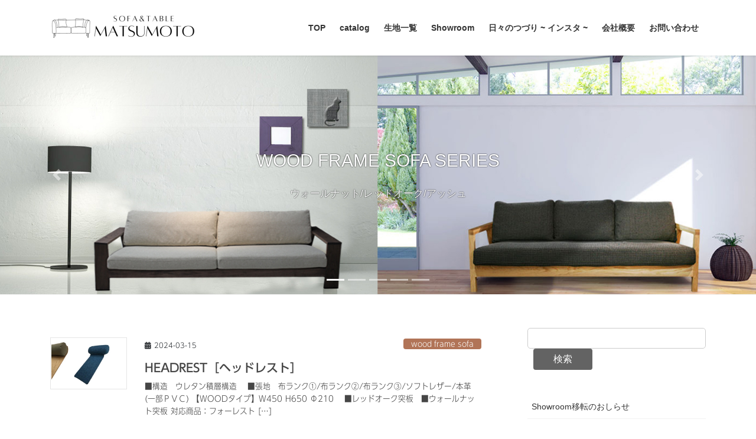

--- FILE ---
content_type: text/html; charset=UTF-8
request_url: https://www.sofa-matsumoto.jp/page/4/
body_size: 11789
content:
<!DOCTYPE html>
<html lang="ja">
<head>
<meta charset="utf-8">
<meta http-equiv="X-UA-Compatible" content="IE=edge">
<meta name="viewport" content="width=device-width, initial-scale=1">

<title>[4ページ目]  | </title>
<meta name='robots' content='max-image-preview:large' />
<link rel='dns-prefetch' href='//webfonts.sakura.ne.jp' />
<link rel="alternate" type="application/rss+xml" title=" &raquo; フィード" href="https://www.sofa-matsumoto.jp/feed/" />
<link rel="alternate" type="application/rss+xml" title=" &raquo; コメントフィード" href="https://www.sofa-matsumoto.jp/comments/feed/" />
<meta name="description" content="[4ページ目] " /><link rel='stylesheet' id='sbr_styles-css' href='https://www.sofa-matsumoto.jp/wp-content/plugins/reviews-feed/assets/css/sbr-styles.css?ver=1.2.0' type='text/css' media='all' />
<link rel='stylesheet' id='sbi_styles-css' href='https://www.sofa-matsumoto.jp/wp-content/plugins/instagram-feed/css/sbi-styles.min.css?ver=6.6.1' type='text/css' media='all' />
<link rel='stylesheet' id='vkExUnit_common_style-css' href='https://www.sofa-matsumoto.jp/wp-content/plugins/vk-all-in-one-expansion-unit/assets/css/vkExUnit_style.css?ver=9.94.1.1' type='text/css' media='all' />
<style id='vkExUnit_common_style-inline-css' type='text/css'>
.grecaptcha-badge{bottom: 85px !important;}
.veu_promotion-alert__content--text { border: 1px solid rgba(0,0,0,0.125); padding: 0.5em 1em; border-radius: var(--vk-size-radius); margin-bottom: var(--vk-margin-block-bottom); font-size: 0.875rem; } /* Alert Content部分に段落タグを入れた場合に最後の段落の余白を0にする */ .veu_promotion-alert__content--text p:last-of-type{ margin-bottom:0; margin-top: 0; }
:root {--ver_page_top_button_url:url(https://www.sofa-matsumoto.jp/wp-content/plugins/vk-all-in-one-expansion-unit/assets/images/to-top-btn-icon.svg);}@font-face {font-weight: normal;font-style: normal;font-family: "vk_sns";src: url("https://www.sofa-matsumoto.jp/wp-content/plugins/vk-all-in-one-expansion-unit/inc/sns/icons/fonts/vk_sns.eot?-bq20cj");src: url("https://www.sofa-matsumoto.jp/wp-content/plugins/vk-all-in-one-expansion-unit/inc/sns/icons/fonts/vk_sns.eot?#iefix-bq20cj") format("embedded-opentype"),url("https://www.sofa-matsumoto.jp/wp-content/plugins/vk-all-in-one-expansion-unit/inc/sns/icons/fonts/vk_sns.woff?-bq20cj") format("woff"),url("https://www.sofa-matsumoto.jp/wp-content/plugins/vk-all-in-one-expansion-unit/inc/sns/icons/fonts/vk_sns.ttf?-bq20cj") format("truetype"),url("https://www.sofa-matsumoto.jp/wp-content/plugins/vk-all-in-one-expansion-unit/inc/sns/icons/fonts/vk_sns.svg?-bq20cj#vk_sns") format("svg");}
</style>
<link rel='stylesheet' id='wp-block-library-css' href='https://www.sofa-matsumoto.jp/wp-includes/css/dist/block-library/style.min.css?ver=6.4.7' type='text/css' media='all' />
<style id='classic-theme-styles-inline-css' type='text/css'>
/*! This file is auto-generated */
.wp-block-button__link{color:#fff;background-color:#32373c;border-radius:9999px;box-shadow:none;text-decoration:none;padding:calc(.667em + 2px) calc(1.333em + 2px);font-size:1.125em}.wp-block-file__button{background:#32373c;color:#fff;text-decoration:none}
</style>
<style id='global-styles-inline-css' type='text/css'>
body{--wp--preset--color--black: #000000;--wp--preset--color--cyan-bluish-gray: #abb8c3;--wp--preset--color--white: #ffffff;--wp--preset--color--pale-pink: #f78da7;--wp--preset--color--vivid-red: #cf2e2e;--wp--preset--color--luminous-vivid-orange: #ff6900;--wp--preset--color--luminous-vivid-amber: #fcb900;--wp--preset--color--light-green-cyan: #7bdcb5;--wp--preset--color--vivid-green-cyan: #00d084;--wp--preset--color--pale-cyan-blue: #8ed1fc;--wp--preset--color--vivid-cyan-blue: #0693e3;--wp--preset--color--vivid-purple: #9b51e0;--wp--preset--gradient--vivid-cyan-blue-to-vivid-purple: linear-gradient(135deg,rgba(6,147,227,1) 0%,rgb(155,81,224) 100%);--wp--preset--gradient--light-green-cyan-to-vivid-green-cyan: linear-gradient(135deg,rgb(122,220,180) 0%,rgb(0,208,130) 100%);--wp--preset--gradient--luminous-vivid-amber-to-luminous-vivid-orange: linear-gradient(135deg,rgba(252,185,0,1) 0%,rgba(255,105,0,1) 100%);--wp--preset--gradient--luminous-vivid-orange-to-vivid-red: linear-gradient(135deg,rgba(255,105,0,1) 0%,rgb(207,46,46) 100%);--wp--preset--gradient--very-light-gray-to-cyan-bluish-gray: linear-gradient(135deg,rgb(238,238,238) 0%,rgb(169,184,195) 100%);--wp--preset--gradient--cool-to-warm-spectrum: linear-gradient(135deg,rgb(74,234,220) 0%,rgb(151,120,209) 20%,rgb(207,42,186) 40%,rgb(238,44,130) 60%,rgb(251,105,98) 80%,rgb(254,248,76) 100%);--wp--preset--gradient--blush-light-purple: linear-gradient(135deg,rgb(255,206,236) 0%,rgb(152,150,240) 100%);--wp--preset--gradient--blush-bordeaux: linear-gradient(135deg,rgb(254,205,165) 0%,rgb(254,45,45) 50%,rgb(107,0,62) 100%);--wp--preset--gradient--luminous-dusk: linear-gradient(135deg,rgb(255,203,112) 0%,rgb(199,81,192) 50%,rgb(65,88,208) 100%);--wp--preset--gradient--pale-ocean: linear-gradient(135deg,rgb(255,245,203) 0%,rgb(182,227,212) 50%,rgb(51,167,181) 100%);--wp--preset--gradient--electric-grass: linear-gradient(135deg,rgb(202,248,128) 0%,rgb(113,206,126) 100%);--wp--preset--gradient--midnight: linear-gradient(135deg,rgb(2,3,129) 0%,rgb(40,116,252) 100%);--wp--preset--font-size--small: 13px;--wp--preset--font-size--medium: 20px;--wp--preset--font-size--large: 36px;--wp--preset--font-size--x-large: 42px;--wp--preset--spacing--20: 0.44rem;--wp--preset--spacing--30: 0.67rem;--wp--preset--spacing--40: 1rem;--wp--preset--spacing--50: 1.5rem;--wp--preset--spacing--60: 2.25rem;--wp--preset--spacing--70: 3.38rem;--wp--preset--spacing--80: 5.06rem;--wp--preset--shadow--natural: 6px 6px 9px rgba(0, 0, 0, 0.2);--wp--preset--shadow--deep: 12px 12px 50px rgba(0, 0, 0, 0.4);--wp--preset--shadow--sharp: 6px 6px 0px rgba(0, 0, 0, 0.2);--wp--preset--shadow--outlined: 6px 6px 0px -3px rgba(255, 255, 255, 1), 6px 6px rgba(0, 0, 0, 1);--wp--preset--shadow--crisp: 6px 6px 0px rgba(0, 0, 0, 1);}:where(.is-layout-flex){gap: 0.5em;}:where(.is-layout-grid){gap: 0.5em;}body .is-layout-flow > .alignleft{float: left;margin-inline-start: 0;margin-inline-end: 2em;}body .is-layout-flow > .alignright{float: right;margin-inline-start: 2em;margin-inline-end: 0;}body .is-layout-flow > .aligncenter{margin-left: auto !important;margin-right: auto !important;}body .is-layout-constrained > .alignleft{float: left;margin-inline-start: 0;margin-inline-end: 2em;}body .is-layout-constrained > .alignright{float: right;margin-inline-start: 2em;margin-inline-end: 0;}body .is-layout-constrained > .aligncenter{margin-left: auto !important;margin-right: auto !important;}body .is-layout-constrained > :where(:not(.alignleft):not(.alignright):not(.alignfull)){max-width: var(--wp--style--global--content-size);margin-left: auto !important;margin-right: auto !important;}body .is-layout-constrained > .alignwide{max-width: var(--wp--style--global--wide-size);}body .is-layout-flex{display: flex;}body .is-layout-flex{flex-wrap: wrap;align-items: center;}body .is-layout-flex > *{margin: 0;}body .is-layout-grid{display: grid;}body .is-layout-grid > *{margin: 0;}:where(.wp-block-columns.is-layout-flex){gap: 2em;}:where(.wp-block-columns.is-layout-grid){gap: 2em;}:where(.wp-block-post-template.is-layout-flex){gap: 1.25em;}:where(.wp-block-post-template.is-layout-grid){gap: 1.25em;}.has-black-color{color: var(--wp--preset--color--black) !important;}.has-cyan-bluish-gray-color{color: var(--wp--preset--color--cyan-bluish-gray) !important;}.has-white-color{color: var(--wp--preset--color--white) !important;}.has-pale-pink-color{color: var(--wp--preset--color--pale-pink) !important;}.has-vivid-red-color{color: var(--wp--preset--color--vivid-red) !important;}.has-luminous-vivid-orange-color{color: var(--wp--preset--color--luminous-vivid-orange) !important;}.has-luminous-vivid-amber-color{color: var(--wp--preset--color--luminous-vivid-amber) !important;}.has-light-green-cyan-color{color: var(--wp--preset--color--light-green-cyan) !important;}.has-vivid-green-cyan-color{color: var(--wp--preset--color--vivid-green-cyan) !important;}.has-pale-cyan-blue-color{color: var(--wp--preset--color--pale-cyan-blue) !important;}.has-vivid-cyan-blue-color{color: var(--wp--preset--color--vivid-cyan-blue) !important;}.has-vivid-purple-color{color: var(--wp--preset--color--vivid-purple) !important;}.has-black-background-color{background-color: var(--wp--preset--color--black) !important;}.has-cyan-bluish-gray-background-color{background-color: var(--wp--preset--color--cyan-bluish-gray) !important;}.has-white-background-color{background-color: var(--wp--preset--color--white) !important;}.has-pale-pink-background-color{background-color: var(--wp--preset--color--pale-pink) !important;}.has-vivid-red-background-color{background-color: var(--wp--preset--color--vivid-red) !important;}.has-luminous-vivid-orange-background-color{background-color: var(--wp--preset--color--luminous-vivid-orange) !important;}.has-luminous-vivid-amber-background-color{background-color: var(--wp--preset--color--luminous-vivid-amber) !important;}.has-light-green-cyan-background-color{background-color: var(--wp--preset--color--light-green-cyan) !important;}.has-vivid-green-cyan-background-color{background-color: var(--wp--preset--color--vivid-green-cyan) !important;}.has-pale-cyan-blue-background-color{background-color: var(--wp--preset--color--pale-cyan-blue) !important;}.has-vivid-cyan-blue-background-color{background-color: var(--wp--preset--color--vivid-cyan-blue) !important;}.has-vivid-purple-background-color{background-color: var(--wp--preset--color--vivid-purple) !important;}.has-black-border-color{border-color: var(--wp--preset--color--black) !important;}.has-cyan-bluish-gray-border-color{border-color: var(--wp--preset--color--cyan-bluish-gray) !important;}.has-white-border-color{border-color: var(--wp--preset--color--white) !important;}.has-pale-pink-border-color{border-color: var(--wp--preset--color--pale-pink) !important;}.has-vivid-red-border-color{border-color: var(--wp--preset--color--vivid-red) !important;}.has-luminous-vivid-orange-border-color{border-color: var(--wp--preset--color--luminous-vivid-orange) !important;}.has-luminous-vivid-amber-border-color{border-color: var(--wp--preset--color--luminous-vivid-amber) !important;}.has-light-green-cyan-border-color{border-color: var(--wp--preset--color--light-green-cyan) !important;}.has-vivid-green-cyan-border-color{border-color: var(--wp--preset--color--vivid-green-cyan) !important;}.has-pale-cyan-blue-border-color{border-color: var(--wp--preset--color--pale-cyan-blue) !important;}.has-vivid-cyan-blue-border-color{border-color: var(--wp--preset--color--vivid-cyan-blue) !important;}.has-vivid-purple-border-color{border-color: var(--wp--preset--color--vivid-purple) !important;}.has-vivid-cyan-blue-to-vivid-purple-gradient-background{background: var(--wp--preset--gradient--vivid-cyan-blue-to-vivid-purple) !important;}.has-light-green-cyan-to-vivid-green-cyan-gradient-background{background: var(--wp--preset--gradient--light-green-cyan-to-vivid-green-cyan) !important;}.has-luminous-vivid-amber-to-luminous-vivid-orange-gradient-background{background: var(--wp--preset--gradient--luminous-vivid-amber-to-luminous-vivid-orange) !important;}.has-luminous-vivid-orange-to-vivid-red-gradient-background{background: var(--wp--preset--gradient--luminous-vivid-orange-to-vivid-red) !important;}.has-very-light-gray-to-cyan-bluish-gray-gradient-background{background: var(--wp--preset--gradient--very-light-gray-to-cyan-bluish-gray) !important;}.has-cool-to-warm-spectrum-gradient-background{background: var(--wp--preset--gradient--cool-to-warm-spectrum) !important;}.has-blush-light-purple-gradient-background{background: var(--wp--preset--gradient--blush-light-purple) !important;}.has-blush-bordeaux-gradient-background{background: var(--wp--preset--gradient--blush-bordeaux) !important;}.has-luminous-dusk-gradient-background{background: var(--wp--preset--gradient--luminous-dusk) !important;}.has-pale-ocean-gradient-background{background: var(--wp--preset--gradient--pale-ocean) !important;}.has-electric-grass-gradient-background{background: var(--wp--preset--gradient--electric-grass) !important;}.has-midnight-gradient-background{background: var(--wp--preset--gradient--midnight) !important;}.has-small-font-size{font-size: var(--wp--preset--font-size--small) !important;}.has-medium-font-size{font-size: var(--wp--preset--font-size--medium) !important;}.has-large-font-size{font-size: var(--wp--preset--font-size--large) !important;}.has-x-large-font-size{font-size: var(--wp--preset--font-size--x-large) !important;}
.wp-block-navigation a:where(:not(.wp-element-button)){color: inherit;}
:where(.wp-block-post-template.is-layout-flex){gap: 1.25em;}:where(.wp-block-post-template.is-layout-grid){gap: 1.25em;}
:where(.wp-block-columns.is-layout-flex){gap: 2em;}:where(.wp-block-columns.is-layout-grid){gap: 2em;}
.wp-block-pullquote{font-size: 1.5em;line-height: 1.6;}
</style>
<link rel='stylesheet' id='veu-cta-css' href='https://www.sofa-matsumoto.jp/wp-content/plugins/vk-all-in-one-expansion-unit/inc/call-to-action/package/assets/css/style.css?ver=9.94.1.1' type='text/css' media='all' />
<link rel='stylesheet' id='bootstrap-4-style-css' href='https://www.sofa-matsumoto.jp/wp-content/themes/lightning/_g2/library/bootstrap-4/css/bootstrap.min.css?ver=4.5.0' type='text/css' media='all' />
<link rel='stylesheet' id='lightning-common-style-css' href='https://www.sofa-matsumoto.jp/wp-content/themes/lightning/_g2/assets/css/common.css?ver=15.19.1' type='text/css' media='all' />
<style id='lightning-common-style-inline-css' type='text/css'>
/* vk-mobile-nav */:root {--vk-mobile-nav-menu-btn-bg-src: url("https://www.sofa-matsumoto.jp/wp-content/themes/lightning/_g2/inc/vk-mobile-nav/package/images/vk-menu-btn-black.svg");--vk-mobile-nav-menu-btn-close-bg-src: url("https://www.sofa-matsumoto.jp/wp-content/themes/lightning/_g2/inc/vk-mobile-nav/package/images/vk-menu-close-black.svg");--vk-menu-acc-icon-open-black-bg-src: url("https://www.sofa-matsumoto.jp/wp-content/themes/lightning/_g2/inc/vk-mobile-nav/package/images/vk-menu-acc-icon-open-black.svg");--vk-menu-acc-icon-open-white-bg-src: url("https://www.sofa-matsumoto.jp/wp-content/themes/lightning/_g2/inc/vk-mobile-nav/package/images/vk-menu-acc-icon-open-white.svg");--vk-menu-acc-icon-close-black-bg-src: url("https://www.sofa-matsumoto.jp/wp-content/themes/lightning/_g2/inc/vk-mobile-nav/package/images/vk-menu-close-black.svg");--vk-menu-acc-icon-close-white-bg-src: url("https://www.sofa-matsumoto.jp/wp-content/themes/lightning/_g2/inc/vk-mobile-nav/package/images/vk-menu-close-white.svg");}
</style>
<link rel='stylesheet' id='lightning-design-style-css' href='https://www.sofa-matsumoto.jp/wp-content/themes/lightning/_g2/design-skin/origin2/css/style.css?ver=15.19.1' type='text/css' media='all' />
<style id='lightning-design-style-inline-css' type='text/css'>
:root {--color-key:#636363;--wp--preset--color--vk-color-primary:#636363;--color-key-dark:#d8d2c2;}
/* ltg common custom */:root {--vk-menu-acc-btn-border-color:#333;--vk-color-primary:#636363;--vk-color-primary-dark:#d8d2c2;--vk-color-primary-vivid:#6d6d6d;--color-key:#636363;--wp--preset--color--vk-color-primary:#636363;--color-key-dark:#d8d2c2;}.veu_color_txt_key { color:#d8d2c2 ; }.veu_color_bg_key { background-color:#d8d2c2 ; }.veu_color_border_key { border-color:#d8d2c2 ; }.btn-default { border-color:#636363;color:#636363;}.btn-default:focus,.btn-default:hover { border-color:#636363;background-color: #636363; }.wp-block-search__button,.btn-primary { background-color:#636363;border-color:#d8d2c2; }.wp-block-search__button:focus,.wp-block-search__button:hover,.btn-primary:not(:disabled):not(.disabled):active,.btn-primary:focus,.btn-primary:hover { background-color:#d8d2c2;border-color:#636363; }.btn-outline-primary { color : #636363 ; border-color:#636363; }.btn-outline-primary:not(:disabled):not(.disabled):active,.btn-outline-primary:focus,.btn-outline-primary:hover { color : #fff; background-color:#636363;border-color:#d8d2c2; }a { color:#b17457; }
.tagcloud a:before { font-family: "Font Awesome 5 Free";content: "\f02b";font-weight: bold; }
.media .media-body .media-heading a:hover { color:#636363; }@media (min-width: 768px){.gMenu > li:before,.gMenu > li.menu-item-has-children::after { border-bottom-color:#d8d2c2 }.gMenu li li { background-color:#d8d2c2 }.gMenu li li a:hover { background-color:#636363; }} /* @media (min-width: 768px) */.page-header { background-color:#636363; }h2,.mainSection-title { border-top-color:#636363; }h3:after,.subSection-title:after { border-bottom-color:#636363; }ul.page-numbers li span.page-numbers.current,.page-link dl .post-page-numbers.current { background-color:#636363; }.pager li > a { border-color:#636363;color:#636363;}.pager li > a:hover { background-color:#636363;color:#fff;}.siteFooter { border-top-color:#636363; }dt { border-left-color:#636363; }:root {--g_nav_main_acc_icon_open_url:url(https://www.sofa-matsumoto.jp/wp-content/themes/lightning/_g2/inc/vk-mobile-nav/package/images/vk-menu-acc-icon-open-black.svg);--g_nav_main_acc_icon_close_url: url(https://www.sofa-matsumoto.jp/wp-content/themes/lightning/_g2/inc/vk-mobile-nav/package/images/vk-menu-close-black.svg);--g_nav_sub_acc_icon_open_url: url(https://www.sofa-matsumoto.jp/wp-content/themes/lightning/_g2/inc/vk-mobile-nav/package/images/vk-menu-acc-icon-open-white.svg);--g_nav_sub_acc_icon_close_url: url(https://www.sofa-matsumoto.jp/wp-content/themes/lightning/_g2/inc/vk-mobile-nav/package/images/vk-menu-close-white.svg);}
</style>
<link rel='stylesheet' id='lightning-theme-style-css' href='https://www.sofa-matsumoto.jp/wp-content/themes/lightning/style.css?ver=15.19.1' type='text/css' media='all' />
<link rel='stylesheet' id='vk-font-awesome-css' href='https://www.sofa-matsumoto.jp/wp-content/themes/lightning/vendor/vektor-inc/font-awesome-versions/src/versions/6/css/all.min.css?ver=6.4.2' type='text/css' media='all' />
<script type="text/javascript" src="https://www.sofa-matsumoto.jp/wp-includes/js/jquery/jquery.min.js?ver=3.7.1" id="jquery-core-js"></script>
<script type="text/javascript" src="https://www.sofa-matsumoto.jp/wp-includes/js/jquery/jquery-migrate.min.js?ver=3.4.1" id="jquery-migrate-js"></script>
<script type="text/javascript" src="//webfonts.sakura.ne.jp/js/sakura.js?ver=2.0.1" id="typesquare_std-js"></script>
<link rel="https://api.w.org/" href="https://www.sofa-matsumoto.jp/wp-json/" /><link rel="EditURI" type="application/rsd+xml" title="RSD" href="https://www.sofa-matsumoto.jp/xmlrpc.php?rsd" />
<meta name="generator" content="WordPress 6.4.7" />

<link rel="stylesheet" href="https://www.sofa-matsumoto.jp/wp-content/plugins/count-per-day/counter.css" type="text/css" />
<style type='text/css'>#post-999 h1,#post-999 h2,#post-999 h3,#post-999 .entry-title{ font-family: "UD新ゴ M" !important;}#post-999 h4,#post-999 h5,#post-999 h6{ font-family: "新丸ゴ R" !important;}#post-999.hentry{ font-family: "UD新ゴ コンデンス90 L" !important;}#post-999 strong,#post-999 b{ font-family: "UD新ゴ コンデンス90 M" !important;}#post-983 h1,#post-983 h2,#post-983 h3,#post-983 .entry-title{ font-family: "UD新ゴ M" !important;}#post-983 h4,#post-983 h5,#post-983 h6{ font-family: "新丸ゴ R" !important;}#post-983.hentry{ font-family: "UD新ゴ コンデンス90 L" !important;}#post-983 strong,#post-983 b{ font-family: "UD新ゴ コンデンス90 M" !important;}#post-965 h1,#post-965 h2,#post-965 h3,#post-965 .entry-title{ font-family: "UD新ゴ M" !important;}#post-965 h4,#post-965 h5,#post-965 h6{ font-family: "新丸ゴ R" !important;}#post-965.hentry{ font-family: "UD新ゴ コンデンス90 L" !important;}#post-965 strong,#post-965 b{ font-family: "UD新ゴ コンデンス90 M" !important;}#post-943 h1,#post-943 h2,#post-943 h3,#post-943 .entry-title{ font-family: "UD新ゴ M" !important;}#post-943 h4,#post-943 h5,#post-943 h6{ font-family: "新丸ゴ R" !important;}#post-943.hentry{ font-family: "UD新ゴ コンデンス90 L" !important;}#post-943 strong,#post-943 b{ font-family: "UD新ゴ コンデンス90 M" !important;}#post-920 h1,#post-920 h2,#post-920 h3,#post-920 .entry-title{ font-family: "UD新ゴ M" !important;}#post-920 h4,#post-920 h5,#post-920 h6{ font-family: "新丸ゴ R" !important;}#post-920.hentry{ font-family: "UD新ゴ コンデンス90 L" !important;}#post-920 strong,#post-920 b{ font-family: "UD新ゴ コンデンス90 M" !important;}#post-894 h1,#post-894 h2,#post-894 h3,#post-894 .entry-title{ font-family: "UD新ゴ M" !important;}#post-894 h4,#post-894 h5,#post-894 h6{ font-family: "新丸ゴ R" !important;}#post-894.hentry{ font-family: "UD新ゴ コンデンス90 L" !important;}#post-894 strong,#post-894 b{ font-family: "UD新ゴ コンデンス90 M" !important;}#post-876 h1,#post-876 h2,#post-876 h3,#post-876 .entry-title{ font-family: "UD新ゴ M" !important;}#post-876 h4,#post-876 h5,#post-876 h6{ font-family: "新丸ゴ R" !important;}#post-876.hentry{ font-family: "UD新ゴ コンデンス90 L" !important;}#post-876 strong,#post-876 b{ font-family: "UD新ゴ コンデンス90 M" !important;}#post-863 h1,#post-863 h2,#post-863 h3,#post-863 .entry-title{ font-family: "UD新ゴ M" !important;}#post-863 h4,#post-863 h5,#post-863 h6{ font-family: "新丸ゴ R" !important;}#post-863.hentry{ font-family: "UD新ゴ コンデンス90 L" !important;}#post-863 strong,#post-863 b{ font-family: "UD新ゴ コンデンス90 M" !important;}#post-774 h1,#post-774 h2,#post-774 h3,#post-774 .entry-title{ font-family: "UD新ゴ M" !important;}#post-774 h4,#post-774 h5,#post-774 h6{ font-family: "新丸ゴ R" !important;}#post-774.hentry{ font-family: "UD新ゴ コンデンス90 L" !important;}#post-774 strong,#post-774 b{ font-family: "UD新ゴ コンデンス90 M" !important;}</style><script type="application/ld+json">
{
    "@context": "https://schema.org",
    "@type": "BreadcrumbList",
    "itemListElement": [
        {
            "@type": "ListItem",
            "position": 1,
            "name": "HOME",
            "item": "https://www.sofa-matsumoto.jp"
        }
    ]
}</script><style id="lightning-color-custom-for-plugins" type="text/css">/* ltg theme common */.color_key_bg,.color_key_bg_hover:hover{background-color: #636363;}.color_key_txt,.color_key_txt_hover:hover{color: #636363;}.color_key_border,.color_key_border_hover:hover{border-color: #636363;}.color_key_dark_bg,.color_key_dark_bg_hover:hover{background-color: #d8d2c2;}.color_key_dark_txt,.color_key_dark_txt_hover:hover{color: #d8d2c2;}.color_key_dark_border,.color_key_dark_border_hover:hover{border-color: #d8d2c2;}</style><noscript><style>.lazyload[data-src]{display:none !important;}</style></noscript><style>.lazyload{background-image:none !important;}.lazyload:before{background-image:none !important;}</style><style type="text/css" id="custom-background-css">
body.custom-background { background-color: #ffffff; }
</style>
	<link rel="icon" href="https://www.sofa-matsumoto.jp/wp-content/uploads/2020/06/cropped-74551bac14a50a1e83a9c2f8d5d33f18-4-e1591407895140-1-32x32.jpg" sizes="32x32" />
<link rel="icon" href="https://www.sofa-matsumoto.jp/wp-content/uploads/2020/06/cropped-74551bac14a50a1e83a9c2f8d5d33f18-4-e1591407895140-1-192x192.jpg" sizes="192x192" />
<link rel="apple-touch-icon" href="https://www.sofa-matsumoto.jp/wp-content/uploads/2020/06/cropped-74551bac14a50a1e83a9c2f8d5d33f18-4-e1591407895140-1-180x180.jpg" />
<meta name="msapplication-TileImage" content="https://www.sofa-matsumoto.jp/wp-content/uploads/2020/06/cropped-74551bac14a50a1e83a9c2f8d5d33f18-4-e1591407895140-1-270x270.jpg" />
<!-- [ VK All in One Expansion Unit WebSite Structure Data ] --><script type="application/ld+json">{"@context":"https://schema.org/","@type":"WebSite","name":"","url":"https://www.sofa-matsumoto.jp"}</script><!-- [ / VK All in One Expansion Unit WebSite Structure Data ] -->
</head>
<body class="home blog paged custom-background paged-4 sidebar-fix sidebar-fix-priority-top bootstrap4 device-pc fa_v6_css">
<script data-cfasync="false" data-no-defer="1">var ewww_webp_supported=false;</script>
<a class="skip-link screen-reader-text" href="#main">コンテンツへスキップ</a>
<a class="skip-link screen-reader-text" href="#vk-mobile-nav">ナビゲーションに移動</a>
<header class="siteHeader">
		<div class="container siteHeadContainer">
		<div class="navbar-header">
						<h1 class="navbar-brand siteHeader_logo">
			<a href="https://www.sofa-matsumoto.jp/">
				<span><img src="[data-uri]" alt="" data-src="http://www.sofa-matsumoto.jp/wp-content/uploads/2024/02/ae46b1f460ee46f789c27b264a6cb421-1.jpg" decoding="async" class="lazyload" /><noscript><img src="http://www.sofa-matsumoto.jp/wp-content/uploads/2024/02/ae46b1f460ee46f789c27b264a6cb421-1.jpg" alt="" data-eio="l" /></noscript></span>
			</a>
			</h1>
					</div>

					<div id="gMenu_outer" class="gMenu_outer">
				<nav class="menu-topnav-container"><ul id="menu-topnav" class="menu gMenu vk-menu-acc"><li id="menu-item-7" class="menu-item menu-item-type-custom menu-item-object-custom"><a href="http://sofa-matsumoto.jp/"><strong class="gMenu_name">TOP</strong></a></li>
<li id="menu-item-839" class="menu-item menu-item-type-post_type menu-item-object-page menu-item-has-children"><a href="https://www.sofa-matsumoto.jp/catalog/"><strong class="gMenu_name">catalog</strong></a>
<ul class="sub-menu">
	<li id="menu-item-871" class="menu-item menu-item-type-taxonomy menu-item-object-category"><a href="https://www.sofa-matsumoto.jp/category/wood/">wood frame sofa</a></li>
	<li id="menu-item-872" class="menu-item menu-item-type-taxonomy menu-item-object-category"><a href="https://www.sofa-matsumoto.jp/category/ricerca/">Ricerca</a></li>
	<li id="menu-item-873" class="menu-item menu-item-type-taxonomy menu-item-object-category"><a href="https://www.sofa-matsumoto.jp/category/besic/">Basic</a></li>
	<li id="menu-item-874" class="menu-item menu-item-type-taxonomy menu-item-object-category"><a href="https://www.sofa-matsumoto.jp/category/%e3%82%ab%e3%82%b8%e3%83%a5%e3%82%a2%e3%83%ab/">casual</a></li>
	<li id="menu-item-577" class="menu-item menu-item-type-taxonomy menu-item-object-category"><a href="https://www.sofa-matsumoto.jp/category/%e3%81%9d%e3%81%ae%e4%bb%96/">TBLE</a></li>
</ul>
</li>
<li id="menu-item-867" class="menu-item menu-item-type-post_type menu-item-object-page menu-item-has-children"><a href="https://www.sofa-matsumoto.jp/leather-fabric/"><strong class="gMenu_name">生地一覧</strong></a>
<ul class="sub-menu">
	<li id="menu-item-1410" class="menu-item menu-item-type-post_type menu-item-object-post"><a href="https://www.sofa-matsumoto.jp/2024/02/06/rabk1/">RANK1</a></li>
	<li id="menu-item-1411" class="menu-item menu-item-type-post_type menu-item-object-post"><a href="https://www.sofa-matsumoto.jp/2024/02/09/rank2/">RANK2</a></li>
	<li id="menu-item-1409" class="menu-item menu-item-type-post_type menu-item-object-post"><a href="https://www.sofa-matsumoto.jp/2024/05/14/fabric3/">RANK3</a></li>
	<li id="menu-item-1444" class="menu-item menu-item-type-post_type menu-item-object-post"><a href="https://www.sofa-matsumoto.jp/2024/05/15/softlerther/">SOFTLERTHER</a></li>
	<li id="menu-item-1504" class="menu-item menu-item-type-post_type menu-item-object-post"><a href="https://www.sofa-matsumoto.jp/2024/11/05/leather%e3%80%80%e9%9d%a9/">LEATHER　革</a></li>
</ul>
</li>
<li id="menu-item-827" class="menu-item menu-item-type-post_type menu-item-object-page"><a href="https://www.sofa-matsumoto.jp/%e3%82%b7%e3%83%a7%e3%83%bc%e3%83%ab%e3%83%bc%e3%83%a0/"><strong class="gMenu_name">Showroom</strong></a></li>
<li id="menu-item-834" class="menu-item menu-item-type-post_type menu-item-object-page"><a href="https://www.sofa-matsumoto.jp/%e6%97%a5%e3%80%85%e3%81%ae%e3%81%a4%e3%81%a5%e3%82%8a/"><strong class="gMenu_name">日々のつづり ~ インスタ ~</strong></a></li>
<li id="menu-item-22" class="menu-item menu-item-type-post_type menu-item-object-page"><a href="https://www.sofa-matsumoto.jp/company/"><strong class="gMenu_name">会社概要</strong></a></li>
<li id="menu-item-20" class="menu-item menu-item-type-post_type menu-item-object-page"><a href="https://www.sofa-matsumoto.jp/contact/"><strong class="gMenu_name">お問い合わせ</strong></a></li>
</ul></nav>			</div>
			</div>
	</header>

			<div id="top__fullcarousel" data-interval="4000" class="carousel slide slide-main" data-ride="carousel">


				<!-- Indicators -->
		<ol class="carousel-indicators">
						<li data-target="#top__fullcarousel" data-slide-to="0"></li>
							<li data-target="#top__fullcarousel" data-slide-to="1"></li>
							<li data-target="#top__fullcarousel" data-slide-to="2"></li>
							<li data-target="#top__fullcarousel" data-slide-to="3"></li>
							<li data-target="#top__fullcarousel" data-slide-to="4"></li>
						</ol>
		<div class="carousel-inner">
						<div class="carousel-item item item-1												 active	">

				
				<picture>
										  <img src="https://www.sofa-matsumoto.jp/wp-content/uploads/2024/02/ae46b1f460ee46f789c27b264a6cb421-2.jpg" alt="" class="slide-item-img d-block w-100">
					</picture>

					


					<div class="slide-text-set mini-content">

					
					<div class="mini-content-container-1 container" style="text-align:center"><h3 class="slide-text-title" style="text-align:center;color:#ffffff;text-shadow:0 0 2px #000000">WOOD FRAME SOFA SERIES</h3><div class="slide-text-caption" style="text-align:center;color:#ffffff;text-shadow:0 0 2px #000000">ウォールナット/レッドオーク/アッシュ</div></div>
					</div><!-- .mini-content -->

								  </div><!-- [ /.item ] -->

											<div class="carousel-item item item-2													">

				
				<picture>
										  <img src="https://www.sofa-matsumoto.jp/wp-content/uploads/2024/02/2a831ec055ed4fee4e1d0936ea40500d.jpg" alt="READ MORE" class="slide-item-img d-block w-100">
					</picture>

					


					<div class="slide-text-set mini-content">

					
					<div class="mini-content-container-2 container" style="text-align:center"><h3 class="slide-text-title" style="text-align:center;color:#ffffff;text-shadow:0 0 2px #fff">RICERCA</h3></div>
					</div><!-- .mini-content -->

								  </div><!-- [ /.item ] -->

											<div class="carousel-item item item-3													">

				
				<picture>
										  <img src="https://www.sofa-matsumoto.jp/wp-content/uploads/2024/02/c9a52a42fd7c58666e14bdf57ae0069e.jpg" alt="" class="slide-item-img d-block w-100">
					</picture>

					


					<div class="slide-text-set mini-content">

					
					<div class="mini-content-container-3 container" style="text-align:center"><h3 class="slide-text-title" style="text-align:center;color:#ffffff;">BASIC</h3></div>
					</div><!-- .mini-content -->

								  </div><!-- [ /.item ] -->

											<div class="carousel-item item item-4													">

				
				<picture>
										  <img src="https://www.sofa-matsumoto.jp/wp-content/uploads/2025/01/7696bc4e1c7ccd5d24607cb1914035c2.jpg" alt="" class="slide-item-img d-block w-100">
					</picture>

					


					<div class="slide-text-set mini-content">

					
					<div class="mini-content-container-4 container" style="text-align:center"><h3 class="slide-text-title" style="text-align:center;color:#ffffff;text-shadow:0 0 2px #000000">TABLE/CUSHION</h3></div>
					</div><!-- .mini-content -->

								  </div><!-- [ /.item ] -->

											<div class="carousel-item item item-5													">

				
				<picture>
										  <img src="https://www.sofa-matsumoto.jp/wp-content/uploads/2024/02/63ead695680eb0c485fa3f134844052f.jpg" alt="" class="slide-item-img d-block w-100">
					</picture>

					


					<div class="slide-text-set mini-content">

					
					<div class="mini-content-container-5 container" style="text-align:center"><h3 class="slide-text-title" style="text-align:center;color:#f4f4f4;text-shadow:0 0 2px #070707">FABRIC/LEATHER<br />
</h3></div>
					</div><!-- .mini-content -->

								  </div><!-- [ /.item ] -->

								</div><!-- [ /.carousel-inner ] -->

				<a class="carousel-control-prev" href="#top__fullcarousel" role="button" data-slide="prev">
		<span class="carousel-control-prev-icon" aria-hidden="true"></span>
		<span class="sr-only">Previous</span>
	  </a>
	  <a class="carousel-control-next" href="#top__fullcarousel" role="button" data-slide="next">
		<span class="carousel-control-next-icon" aria-hidden="true"></span>
		<span class="sr-only">Next</span>
	  </a>
	
	</div><!-- [ /#top__fullcarousel ] -->
	
<div class="section siteContent">
<div class="container">
<div class="row">

			<div class="col mainSection mainSection-col-two baseSection vk_posts-mainSection">

			
			
			
			
			
				
										
					<div class="postList">

					
						<article class="media">
<div id="post-999" class="post-999 post type-post status-publish format-standard has-post-thumbnail hentry category-wood">
		<div class="media-left postList_thumbnail">
		<a href="https://www.sofa-matsumoto.jp/2024/03/15/headrest%ef%bc%bb%e3%83%98%e3%83%83%e3%83%89%e3%83%ac%e3%82%b9%e3%83%88%ef%bc%bd/">
		<img width="420" height="280" src="[data-uri]" class="media-object wp-post-image lazyload" alt="" decoding="async" fetchpriority="high" data-src="https://www.sofa-matsumoto.jp/wp-content/uploads/2024/03/hd-420x280.jpg" /><noscript><img width="420" height="280" src="https://www.sofa-matsumoto.jp/wp-content/uploads/2024/03/hd-420x280.jpg" class="media-object wp-post-image" alt="" decoding="async" fetchpriority="high" data-eio="l" /></noscript>		</a>
	</div>
		<div class="media-body">
		<div class="entry-meta">


<span class="published entry-meta_items">2024-03-15</span>

<span class="entry-meta_items entry-meta_updated entry-meta_hidden">/ 最終更新日時 : <span class="updated">2024-03-25</span></span>


	
	<span class="vcard author entry-meta_items entry-meta_items_author entry-meta_hidden"><span class="fn">matsumoto</span></span>



<span class="entry-meta_items entry-meta_items_term"><a href="https://www.sofa-matsumoto.jp/category/wood/" class="btn btn-xs btn-primary entry-meta_items_term_button" style="background-color:#b17457;border:none;">wood frame sofa</a></span>
</div>
		<h1 class="media-heading entry-title"><a href="https://www.sofa-matsumoto.jp/2024/03/15/headrest%ef%bc%bb%e3%83%98%e3%83%83%e3%83%89%e3%83%ac%e3%82%b9%e3%83%88%ef%bc%bd/">HEADREST［ヘッドレスト］</a></h1>
		<a href="https://www.sofa-matsumoto.jp/2024/03/15/headrest%ef%bc%bb%e3%83%98%e3%83%83%e3%83%89%e3%83%ac%e3%82%b9%e3%83%88%ef%bc%bd/" class="media-body_excerpt"><p>■構造　ウレタン積層構造　 ■張地　布ランク①/布ランク②/布ランク③/ソフトレザー/本革(一部ＰＶＣ) 【WOODタイプ】W450 H650 Φ210 　■レッドオーク突板　■ウォールナット突板 対応商品：フォーレスト [&hellip;]</p>
</a>
	</div>
</div>
</article>
<article class="media">
<div id="post-983" class="post-983 post type-post status-publish format-standard has-post-thumbnail hentry category-new">
		<div class="media-left postList_thumbnail">
		<a href="https://www.sofa-matsumoto.jp/2024/03/14/4%e6%9c%88%e5%b1%95%e7%a4%ba%e4%bc%9a%e3%81%ae%e3%81%8a%e3%81%97%e3%82%89%e3%81%9b/">
		<img width="420" height="280" src="[data-uri]" class="media-object wp-post-image lazyload" alt="" decoding="async" data-src="https://www.sofa-matsumoto.jp/wp-content/uploads/2024/03/S__80986118_0-420x280.jpg" /><noscript><img width="420" height="280" src="https://www.sofa-matsumoto.jp/wp-content/uploads/2024/03/S__80986118_0-420x280.jpg" class="media-object wp-post-image" alt="" decoding="async" data-eio="l" /></noscript>		</a>
	</div>
		<div class="media-body">
		<div class="entry-meta">


<span class="published entry-meta_items">2024-03-14</span>

<span class="entry-meta_items entry-meta_updated entry-meta_hidden">/ 最終更新日時 : <span class="updated">2024-04-15</span></span>


	
	<span class="vcard author entry-meta_items entry-meta_items_author entry-meta_hidden"><span class="fn">matsumoto</span></span>



<span class="entry-meta_items entry-meta_items_term"><a href="https://www.sofa-matsumoto.jp/category/new/" class="btn btn-xs btn-primary entry-meta_items_term_button" style="background-color:#999999;border:none;">お知らせ</a></span>
</div>
		<h1 class="media-heading entry-title"><a href="https://www.sofa-matsumoto.jp/2024/03/14/4%e6%9c%88%e5%b1%95%e7%a4%ba%e4%bc%9a%e3%81%ae%e3%81%8a%e3%81%97%e3%82%89%e3%81%9b/">4月展示会のおしらせ</a></h1>
		<a href="https://www.sofa-matsumoto.jp/2024/03/14/4%e6%9c%88%e5%b1%95%e7%a4%ba%e4%bc%9a%e3%81%ae%e3%81%8a%e3%81%97%e3%82%89%e3%81%9b/" class="media-body_excerpt"><p>令和6年4月10日(水)・11日(木)と展示会をおこないます。この二日間は業者様のみとなります。 ■展示会場　福岡県大川市一木38-4(マルヒロ工芸様2階)　https://maps.app.goo.gl/3XJgs4i [&hellip;]</p>
</a>
	</div>
</div>
</article>
<article class="media">
<div id="post-965" class="post-965 post type-post status-publish format-standard has-post-thumbnail hentry category-wood">
		<div class="media-left postList_thumbnail">
		<a href="https://www.sofa-matsumoto.jp/2024/03/14/oak-house%ef%bc%bb%e3%82%aa%e3%83%bc%e3%82%af%e3%83%8f%e3%82%a6%e3%82%b9%ef%bc%bd/">
		<img width="420" height="280" src="[data-uri]" class="media-object wp-post-image lazyload" alt="" decoding="async" data-src="https://www.sofa-matsumoto.jp/wp-content/uploads/2021/10/2015-forest-matu1-420x280.jpg" /><noscript><img width="420" height="280" src="https://www.sofa-matsumoto.jp/wp-content/uploads/2021/10/2015-forest-matu1-420x280.jpg" class="media-object wp-post-image" alt="" decoding="async" data-eio="l" /></noscript>		</a>
	</div>
		<div class="media-body">
		<div class="entry-meta">


<span class="published entry-meta_items">2024-03-14</span>

<span class="entry-meta_items entry-meta_updated entry-meta_hidden">/ 最終更新日時 : <span class="updated">2024-04-25</span></span>


	
	<span class="vcard author entry-meta_items entry-meta_items_author entry-meta_hidden"><span class="fn">matsumoto</span></span>



<span class="entry-meta_items entry-meta_items_term"><a href="https://www.sofa-matsumoto.jp/category/wood/" class="btn btn-xs btn-primary entry-meta_items_term_button" style="background-color:#b17457;border:none;">wood frame sofa</a></span>
</div>
		<h1 class="media-heading entry-title"><a href="https://www.sofa-matsumoto.jp/2024/03/14/oak-house%ef%bc%bb%e3%82%aa%e3%83%bc%e3%82%af%e3%83%8f%e3%82%a6%e3%82%b9%ef%bc%bd/">OAK HOUSE［オークハウス］</a></h1>
		<a href="https://www.sofa-matsumoto.jp/2024/03/14/oak-house%ef%bc%bb%e3%82%aa%e3%83%bc%e3%82%af%e3%83%8f%e3%82%a6%e3%82%b9%ef%bc%bd/" class="media-body_excerpt"><p>■フレーム：ウォールナット材無垢　レッドオーク材無垢　ブラックアッシュ材無垢 ■塗装：オイル塗装・ウレタン塗装 ■背クッション：フェザーMIX ■座クッション：フェザーMIX or ウレタンフォーム ■生地：革・ソフトレ [&hellip;]</p>
</a>
	</div>
</div>
</article>
<article class="media">
<div id="post-943" class="post-943 post type-post status-publish format-standard has-post-thumbnail hentry category-wood">
		<div class="media-left postList_thumbnail">
		<a href="https://www.sofa-matsumoto.jp/2024/03/11/wally%ef%bc%bb%e3%82%a6%e3%82%a9%e3%83%bc%e3%83%aa%e3%83%bc%ef%bc%bd/">
		<img width="420" height="280" src="[data-uri]" class="media-object wp-post-image lazyload" alt="" decoding="async" data-src="https://www.sofa-matsumoto.jp/wp-content/uploads/2024/02/wally1-bl-420x280.jpg" /><noscript><img width="420" height="280" src="https://www.sofa-matsumoto.jp/wp-content/uploads/2024/02/wally1-bl-420x280.jpg" class="media-object wp-post-image" alt="" decoding="async" data-eio="l" /></noscript>		</a>
	</div>
		<div class="media-body">
		<div class="entry-meta">


<span class="published entry-meta_items">2024-03-11</span>

<span class="entry-meta_items entry-meta_updated entry-meta_hidden">/ 最終更新日時 : <span class="updated">2024-04-25</span></span>


	
	<span class="vcard author entry-meta_items entry-meta_items_author entry-meta_hidden"><span class="fn">matsumoto</span></span>



<span class="entry-meta_items entry-meta_items_term"><a href="https://www.sofa-matsumoto.jp/category/wood/" class="btn btn-xs btn-primary entry-meta_items_term_button" style="background-color:#b17457;border:none;">wood frame sofa</a></span>
</div>
		<h1 class="media-heading entry-title"><a href="https://www.sofa-matsumoto.jp/2024/03/11/wally%ef%bc%bb%e3%82%a6%e3%82%a9%e3%83%bc%e3%83%aa%e3%83%bc%ef%bc%bd/">WALLY［ウォーリー］</a></h1>
		<a href="https://www.sofa-matsumoto.jp/2024/03/11/wally%ef%bc%bb%e3%82%a6%e3%82%a9%e3%83%bc%e3%83%aa%e3%83%bc%ef%bc%bd/" class="media-body_excerpt"><p>■フレーム：ウォールナット材無垢　レッドオーク材無垢　ブラックアッシュ材無垢 ■塗装：オイル塗装・ウレタン塗装 ■背クッション：フェザーMIX ■座クッション：フェザーMIX or ウレタンフォーム ■生地：革・ソフトレ [&hellip;]</p>
</a>
	</div>
</div>
</article>
<article class="media">
<div id="post-920" class="post-920 post type-post status-publish format-standard has-post-thumbnail hentry category-wood">
		<div class="media-left postList_thumbnail">
		<a href="https://www.sofa-matsumoto.jp/2024/02/21/forest%e2%85%b1%ef%bc%bb%e3%83%95%e3%82%a9%e3%83%bc%e3%83%ac%e3%82%b9%e3%83%882%ef%bc%bd/">
		<img width="420" height="280" src="[data-uri]" class="media-object wp-post-image lazyload" alt="" decoding="async" data-src="https://www.sofa-matsumoto.jp/wp-content/uploads/2021/10/2015-forest-matu1-420x280.jpg" /><noscript><img width="420" height="280" src="https://www.sofa-matsumoto.jp/wp-content/uploads/2021/10/2015-forest-matu1-420x280.jpg" class="media-object wp-post-image" alt="" decoding="async" data-eio="l" /></noscript>		</a>
	</div>
		<div class="media-body">
		<div class="entry-meta">


<span class="published entry-meta_items">2024-02-21</span>

<span class="entry-meta_items entry-meta_updated entry-meta_hidden">/ 最終更新日時 : <span class="updated">2024-04-25</span></span>


	
	<span class="vcard author entry-meta_items entry-meta_items_author entry-meta_hidden"><span class="fn">matsumoto</span></span>



<span class="entry-meta_items entry-meta_items_term"><a href="https://www.sofa-matsumoto.jp/category/wood/" class="btn btn-xs btn-primary entry-meta_items_term_button" style="background-color:#b17457;border:none;">wood frame sofa</a></span>
</div>
		<h1 class="media-heading entry-title"><a href="https://www.sofa-matsumoto.jp/2024/02/21/forest%e2%85%b1%ef%bc%bb%e3%83%95%e3%82%a9%e3%83%bc%e3%83%ac%e3%82%b9%e3%83%882%ef%bc%bd/">FORESTⅡ［フォーレスト2］</a></h1>
		<a href="https://www.sofa-matsumoto.jp/2024/02/21/forest%e2%85%b1%ef%bc%bb%e3%83%95%e3%82%a9%e3%83%bc%e3%83%ac%e3%82%b9%e3%83%882%ef%bc%bd/" class="media-body_excerpt"><p>■フレーム：ウォールナット材無垢　レッドオーク材無垢　ブラックアッシュ材無垢 ■塗装：オイル塗装・ウレタン塗装 ■背クッション：フェザーMIX ■座クッション：フェザーMIX or ウレタンフォーム ■生地：革・ソフトレ [&hellip;]</p>
</a>
	</div>
</div>
</article>
<article class="media">
<div id="post-894" class="post-894 post type-post status-publish format-standard has-post-thumbnail hentry category-besic">
		<div class="media-left postList_thumbnail">
		<a href="https://www.sofa-matsumoto.jp/2024/02/14/bl01%ef%bc%bb%e3%83%93%e3%83%bc%e3%82%a8%e3%83%ab01%ef%bc%bd/">
		<img width="420" height="280" src="[data-uri]" class="media-object wp-post-image lazyload" alt="" decoding="async" data-src="https://www.sofa-matsumoto.jp/wp-content/uploads/2024/02/S__78077968_0-e1707878061497-420x280.jpg" /><noscript><img width="420" height="280" src="https://www.sofa-matsumoto.jp/wp-content/uploads/2024/02/S__78077968_0-e1707878061497-420x280.jpg" class="media-object wp-post-image" alt="" decoding="async" data-eio="l" /></noscript>		</a>
	</div>
		<div class="media-body">
		<div class="entry-meta">


<span class="published entry-meta_items">2024-02-14</span>

<span class="entry-meta_items entry-meta_updated entry-meta_hidden">/ 最終更新日時 : <span class="updated">2025-01-09</span></span>


	
	<span class="vcard author entry-meta_items entry-meta_items_author entry-meta_hidden"><span class="fn">matsumoto</span></span>



<span class="entry-meta_items entry-meta_items_term"><a href="https://www.sofa-matsumoto.jp/category/besic/" class="btn btn-xs btn-primary entry-meta_items_term_button" style="background-color:#c66a67;border:none;">Basic</a></span>
</div>
		<h1 class="media-heading entry-title"><a href="https://www.sofa-matsumoto.jp/2024/02/14/bl01%ef%bc%bb%e3%83%93%e3%83%bc%e3%82%a8%e3%83%ab01%ef%bc%bd/">BL01［ビーエル01］</a></h1>
		<a href="https://www.sofa-matsumoto.jp/2024/02/14/bl01%ef%bc%bb%e3%83%93%e3%83%bc%e3%82%a8%e3%83%ab01%ef%bc%bd/" class="media-body_excerpt"><p>ベーシックソファ。配色で様々な表情を与えます。ファブリックで張ることもでき、座り心地もよくやすらぎを与えてくれます。脚の高さも6㎝と8㎝をご用意。お客様にあった高さをお選びいただけます。 ※張地/ファブリック②マーブル8 [&hellip;]</p>
</a>
	</div>
</div>
</article>
<article class="media">
<div id="post-876" class="post-876 post type-post status-publish format-standard has-post-thumbnail hentry category-besic">
		<div class="media-left postList_thumbnail">
		<a href="https://www.sofa-matsumoto.jp/2024/02/14/an01%ef%bc%bb%e3%82%a8%e3%83%bc%e3%82%a8%e3%83%8c01%ef%bc%bd/">
		<img width="420" height="280" src="[data-uri]" class="media-object wp-post-image lazyload" alt="" decoding="async" data-src="https://www.sofa-matsumoto.jp/wp-content/uploads/2024/02/S__78577668-e1707875792545-420x280.jpg" /><noscript><img width="420" height="280" src="https://www.sofa-matsumoto.jp/wp-content/uploads/2024/02/S__78577668-e1707875792545-420x280.jpg" class="media-object wp-post-image" alt="" decoding="async" data-eio="l" /></noscript>		</a>
	</div>
		<div class="media-body">
		<div class="entry-meta">


<span class="published entry-meta_items">2024-02-14</span>

<span class="entry-meta_items entry-meta_updated entry-meta_hidden">/ 最終更新日時 : <span class="updated">2025-01-09</span></span>


	
	<span class="vcard author entry-meta_items entry-meta_items_author entry-meta_hidden"><span class="fn">matsumoto</span></span>



<span class="entry-meta_items entry-meta_items_term"><a href="https://www.sofa-matsumoto.jp/category/besic/" class="btn btn-xs btn-primary entry-meta_items_term_button" style="background-color:#c66a67;border:none;">Basic</a></span>
</div>
		<h1 class="media-heading entry-title"><a href="https://www.sofa-matsumoto.jp/2024/02/14/an01%ef%bc%bb%e3%82%a8%e3%83%bc%e3%82%a8%e3%83%8c01%ef%bc%bd/">AN01［エーエヌ01］</a></h1>
		<a href="https://www.sofa-matsumoto.jp/2024/02/14/an01%ef%bc%bb%e3%82%a8%e3%83%bc%e3%82%a8%e3%83%8c01%ef%bc%bd/" class="media-body_excerpt"><p>ベーシックソファ。配色で様々な表情を与えますが、肘前のギャザーでコロンとしたやさしい雰囲気のソファ。脚の高さも6㎝と8㎝をご用意。お客様にあった高さをお選びいただけます。 ■構造　本体木部・ウレタンボンド：F☆☆☆☆ ■ [&hellip;]</p>
</a>
	</div>
</div>
</article>
<article class="media">
<div id="post-863" class="post-863 post type-post status-publish format-standard has-post-thumbnail hentry category-fabric2-fabric-soft-leathr-leather category-fabric-soft-leathr-leather">
		<div class="media-left postList_thumbnail">
		<a href="https://www.sofa-matsumoto.jp/2024/02/09/rank2/">
		<img width="420" height="280" src="[data-uri]" class="media-object wp-post-image lazyload" alt="" decoding="async" data-src="https://www.sofa-matsumoto.jp/wp-content/uploads/2024/02/63ead695680eb0c485fa3f134844052f-420x280.jpg" /><noscript><img width="420" height="280" src="https://www.sofa-matsumoto.jp/wp-content/uploads/2024/02/63ead695680eb0c485fa3f134844052f-420x280.jpg" class="media-object wp-post-image" alt="" decoding="async" data-eio="l" /></noscript>		</a>
	</div>
		<div class="media-body">
		<div class="entry-meta">


<span class="published entry-meta_items">2024-02-09</span>

<span class="entry-meta_items entry-meta_updated entry-meta_hidden">/ 最終更新日時 : <span class="updated">2025-12-01</span></span>


	
	<span class="vcard author entry-meta_items entry-meta_items_author entry-meta_hidden"><span class="fn">matsumoto</span></span>



<span class="entry-meta_items entry-meta_items_term"><a href="https://www.sofa-matsumoto.jp/category/fabric-soft-leathr-leather/fabric2-fabric-soft-leathr-leather/" class="btn btn-xs btn-primary entry-meta_items_term_button" style="background-color:#999999;border:none;">FABRIC2</a></span>
</div>
		<h1 class="media-heading entry-title"><a href="https://www.sofa-matsumoto.jp/2024/02/09/rank2/">RANK2</a></h1>
		<a href="https://www.sofa-matsumoto.jp/2024/02/09/rank2/" class="media-body_excerpt"><p>[エコモコ］ 環境にも配慮し、タオルのようなやさしさとボリューム感のあるヴィンテージ調ポリエステル100％（再生ポリエステル60％）　♦抗菌・難燃 [バトン］ モール糸と絣調のミックス糸をツイード調に仕上げ、個性的表情を [&hellip;]</p>
</a>
	</div>
</div>
</article>
<article class="media">
<div id="post-774" class="post-774 post type-post status-publish format-standard has-post-thumbnail hentry category-fabric1 category-fabric-soft-leathr-leather">
		<div class="media-left postList_thumbnail">
		<a href="https://www.sofa-matsumoto.jp/2024/02/06/rabk1/">
		<img width="420" height="280" src="[data-uri]" class="media-object wp-post-image lazyload" alt="" decoding="async" data-src="https://www.sofa-matsumoto.jp/wp-content/uploads/2024/02/63ead695680eb0c485fa3f134844052f-420x280.jpg" /><noscript><img width="420" height="280" src="https://www.sofa-matsumoto.jp/wp-content/uploads/2024/02/63ead695680eb0c485fa3f134844052f-420x280.jpg" class="media-object wp-post-image" alt="" decoding="async" data-eio="l" /></noscript>		</a>
	</div>
		<div class="media-body">
		<div class="entry-meta">


<span class="published entry-meta_items">2024-02-06</span>

<span class="entry-meta_items entry-meta_updated entry-meta_hidden">/ 最終更新日時 : <span class="updated">2025-01-06</span></span>


	
	<span class="vcard author entry-meta_items entry-meta_items_author entry-meta_hidden"><span class="fn">matsumoto</span></span>



<span class="entry-meta_items entry-meta_items_term"><a href="https://www.sofa-matsumoto.jp/category/fabric-soft-leathr-leather/fabric1/" class="btn btn-xs btn-primary entry-meta_items_term_button" style="background-color:#999999;border:none;">FABRIC1</a></span>
</div>
		<h1 class="media-heading entry-title"><a href="https://www.sofa-matsumoto.jp/2024/02/06/rabk1/">RANK1</a></h1>
		<a href="https://www.sofa-matsumoto.jp/2024/02/06/rabk1/" class="media-body_excerpt"><p>[カプリス］ ふんわりとした優しいタッチ間でインテリアに馴染む色合いポリエステル97％　ナイロン3％　♦ウォッシャブル対応(手洗い30) [ブランカ］ 多色糸を組み合わせループ状にしたことで、タッチ感がソフトになり多色感 [&hellip;]</p>
</a>
	</div>
</div>
</article>

					
	<nav class="navigation pagination" aria-label="投稿">
		<h2 class="screen-reader-text">投稿ナビゲーション</h2>
		<div class="nav-links"><ul class='page-numbers'>
	<li><a class="prev page-numbers" href="https://www.sofa-matsumoto.jp/page/3/">&laquo;</a></li>
	<li><a class="page-numbers" href="https://www.sofa-matsumoto.jp/"><span class="meta-nav screen-reader-text">固定ページ </span>1</a></li>
	<li><span class="page-numbers dots">&hellip;</span></li>
	<li><a class="page-numbers" href="https://www.sofa-matsumoto.jp/page/3/"><span class="meta-nav screen-reader-text">固定ページ </span>3</a></li>
	<li><span aria-current="page" class="page-numbers current"><span class="meta-nav screen-reader-text">固定ページ </span>4</span></li>
	<li><a class="page-numbers" href="https://www.sofa-matsumoto.jp/page/5/"><span class="meta-nav screen-reader-text">固定ページ </span>5</a></li>
	<li><a class="page-numbers" href="https://www.sofa-matsumoto.jp/page/6/"><span class="meta-nav screen-reader-text">固定ページ </span>6</a></li>
	<li><a class="next page-numbers" href="https://www.sofa-matsumoto.jp/page/5/">&raquo;</a></li>
</ul>
</div>
	</nav>
					</div><!-- [ /.postList ] -->
					
				
			
			
						</div><!-- [ /.mainSection ] -->

							<div class="col subSection sideSection sideSection-col-two baseSection">
										<aside class="widget widget_block widget_search" id="block-6"><form role="search" method="get" action="https://www.sofa-matsumoto.jp/" class="wp-block-search__button-outside wp-block-search__text-button wp-block-search"    ><label class="wp-block-search__label" for="wp-block-search__input-1" >検索</label><div class="wp-block-search__inside-wrapper " ><input class="wp-block-search__input" id="wp-block-search__input-1" placeholder="" value="" type="search" name="s" required /><button aria-label="検索" class="wp-block-search__button wp-element-button" type="submit" >検索</button></div></form></aside><aside class="widget widget_block widget_recent_entries" id="block-7"><ul class="wp-block-latest-posts__list wp-block-latest-posts"><li><a class="wp-block-latest-posts__post-title" href="https://www.sofa-matsumoto.jp/2025/03/24/showroom%e7%a7%bb%e8%bb%a2%e3%81%ae%e3%81%8a%e3%81%97%e3%82%89%e3%81%9b/">Showroom移転のおしらせ</a></li>
<li><a class="wp-block-latest-posts__post-title" href="https://www.sofa-matsumoto.jp/2025/01/06/%e3%80%90table%e3%80%91/">AROOW［アロー］</a></li>
<li><a class="wp-block-latest-posts__post-title" href="https://www.sofa-matsumoto.jp/2025/01/06/%e3%80%90%e3%82%af%e3%83%83%e3%82%b7%e3%83%a7%e3%83%b3%e3%80%91/">【クッション】</a></li>
<li><a class="wp-block-latest-posts__post-title" href="https://www.sofa-matsumoto.jp/2025/01/06/%e3%80%90%e3%83%9c%e3%83%8b%e3%82%a8%e3%83%ab%e3%80%91/">【ボニエル】</a></li>
<li><a class="wp-block-latest-posts__post-title" href="https://www.sofa-matsumoto.jp/2025/01/06/%e3%80%90%e8%82%98%e3%81%8c%e3%81%aa%e3%81%84%e3%82%bd%e3%83%95%e3%82%a1%e3%80%91/">【肘がないソファ】</a></li>
</ul></aside><aside class="widget widget_block widget_text" id="block-11">
<p></p>
</aside>									</div><!-- [ /.subSection ] -->
			

</div><!-- [ /.row ] -->
</div><!-- [ /.container ] -->
</div><!-- [ /.siteContent ] -->
<div class="section sectionBox siteContent_after">
	<div class="container ">
		<div class="row ">
			<div class="col-md-12 ">
			<aside class="widget widget_nav_menu" id="nav_menu-3"><div class="menu-topnav-container"><ul id="menu-topnav-1" class="menu"><li id="menu-item-7" class="menu-item menu-item-type-custom menu-item-object-custom menu-item-7"><a href="http://sofa-matsumoto.jp/">TOP</a></li>
<li id="menu-item-839" class="menu-item menu-item-type-post_type menu-item-object-page menu-item-has-children menu-item-839"><a href="https://www.sofa-matsumoto.jp/catalog/">catalog</a>
<ul class="sub-menu">
	<li id="menu-item-871" class="menu-item menu-item-type-taxonomy menu-item-object-category menu-item-871"><a href="https://www.sofa-matsumoto.jp/category/wood/">wood frame sofa</a></li>
	<li id="menu-item-872" class="menu-item menu-item-type-taxonomy menu-item-object-category menu-item-872"><a href="https://www.sofa-matsumoto.jp/category/ricerca/">Ricerca</a></li>
	<li id="menu-item-873" class="menu-item menu-item-type-taxonomy menu-item-object-category menu-item-873"><a href="https://www.sofa-matsumoto.jp/category/besic/">Basic</a></li>
	<li id="menu-item-874" class="menu-item menu-item-type-taxonomy menu-item-object-category menu-item-874"><a href="https://www.sofa-matsumoto.jp/category/%e3%82%ab%e3%82%b8%e3%83%a5%e3%82%a2%e3%83%ab/">casual</a></li>
	<li id="menu-item-577" class="menu-item menu-item-type-taxonomy menu-item-object-category menu-item-577"><a href="https://www.sofa-matsumoto.jp/category/%e3%81%9d%e3%81%ae%e4%bb%96/">TBLE</a></li>
</ul>
</li>
<li id="menu-item-867" class="menu-item menu-item-type-post_type menu-item-object-page menu-item-has-children menu-item-867"><a href="https://www.sofa-matsumoto.jp/leather-fabric/">生地一覧</a>
<ul class="sub-menu">
	<li id="menu-item-1410" class="menu-item menu-item-type-post_type menu-item-object-post menu-item-1410 current-menu-ancestor"><a href="https://www.sofa-matsumoto.jp/2024/02/06/rabk1/">RANK1</a></li>
	<li id="menu-item-1411" class="menu-item menu-item-type-post_type menu-item-object-post menu-item-1411"><a href="https://www.sofa-matsumoto.jp/2024/02/09/rank2/">RANK2</a></li>
	<li id="menu-item-1409" class="menu-item menu-item-type-post_type menu-item-object-post menu-item-1409"><a href="https://www.sofa-matsumoto.jp/2024/05/14/fabric3/">RANK3</a></li>
	<li id="menu-item-1444" class="menu-item menu-item-type-post_type menu-item-object-post menu-item-1444"><a href="https://www.sofa-matsumoto.jp/2024/05/15/softlerther/">SOFTLERTHER</a></li>
	<li id="menu-item-1504" class="menu-item menu-item-type-post_type menu-item-object-post menu-item-1504"><a href="https://www.sofa-matsumoto.jp/2024/11/05/leather%e3%80%80%e9%9d%a9/">LEATHER　革</a></li>
</ul>
</li>
<li id="menu-item-827" class="menu-item menu-item-type-post_type menu-item-object-page menu-item-827"><a href="https://www.sofa-matsumoto.jp/%e3%82%b7%e3%83%a7%e3%83%bc%e3%83%ab%e3%83%bc%e3%83%a0/">Showroom</a></li>
<li id="menu-item-834" class="menu-item menu-item-type-post_type menu-item-object-page menu-item-834"><a href="https://www.sofa-matsumoto.jp/%e6%97%a5%e3%80%85%e3%81%ae%e3%81%a4%e3%81%a5%e3%82%8a/">日々のつづり ~ インスタ ~</a></li>
<li id="menu-item-22" class="menu-item menu-item-type-post_type menu-item-object-page menu-item-22"><a href="https://www.sofa-matsumoto.jp/company/">会社概要</a></li>
<li id="menu-item-20" class="menu-item menu-item-type-post_type menu-item-object-page menu-item-20"><a href="https://www.sofa-matsumoto.jp/contact/">お問い合わせ</a></li>
</ul></div></aside>			</div>
		</div>
	</div>
</div>


<footer class="section siteFooter">
			<div class="footerMenu">
			<div class="container">
				<nav class="menu-topnav-container"><ul id="menu-topnav-2" class="menu nav"><li class="menu-item menu-item-type-custom menu-item-object-custom menu-item-7"><a href="http://sofa-matsumoto.jp/">TOP</a></li>
<li class="menu-item menu-item-type-post_type menu-item-object-page menu-item-839"><a href="https://www.sofa-matsumoto.jp/catalog/">catalog</a></li>
<li class="menu-item menu-item-type-post_type menu-item-object-page menu-item-867"><a href="https://www.sofa-matsumoto.jp/leather-fabric/">生地一覧</a></li>
<li class="menu-item menu-item-type-post_type menu-item-object-page menu-item-827"><a href="https://www.sofa-matsumoto.jp/%e3%82%b7%e3%83%a7%e3%83%bc%e3%83%ab%e3%83%bc%e3%83%a0/">Showroom</a></li>
<li class="menu-item menu-item-type-post_type menu-item-object-page menu-item-834"><a href="https://www.sofa-matsumoto.jp/%e6%97%a5%e3%80%85%e3%81%ae%e3%81%a4%e3%81%a5%e3%82%8a/">日々のつづり ~ インスタ ~</a></li>
<li class="menu-item menu-item-type-post_type menu-item-object-page menu-item-22"><a href="https://www.sofa-matsumoto.jp/company/">会社概要</a></li>
<li class="menu-item menu-item-type-post_type menu-item-object-page menu-item-20"><a href="https://www.sofa-matsumoto.jp/contact/">お問い合わせ</a></li>
</ul></nav>			</div>
		</div>
					<div class="container sectionBox footerWidget">
			<div class="row">
				<div class="col-md-4"><aside class="widget widget_wp_widget_vkexunit_profile" id="wp_widget_vkexunit_profile-3">
<div class="veu_profile">
<div class="profile" >
<div class="media_outer media_left" style=""><img class="profile_media lazyload" src="[data-uri]" alt="名称未設定 1" data-src="https://www.sofa-matsumoto.jp/wp-content/uploads/2024/02/ae46b1f460ee46f789c27b264a6cb421-1.jpg" decoding="async" /><noscript><img class="profile_media" src="https://www.sofa-matsumoto.jp/wp-content/uploads/2024/02/ae46b1f460ee46f789c27b264a6cb421-1.jpg" alt="名称未設定 1" data-eio="l" /></noscript></div><p class="profile_text">〒877-1374<br />
大分県日田市松野町3498<br />
TEL 0973-23-7935<br />
FAX 0973-23-9921</p>

<ul class="sns_btns">
<li class="facebook_btn"><a href="https://www.facebook.com/＠SOFA.MATSUMOTO" target="_blank" style="border:none;background:none; width:30px; height:30px;"><i class="fa-solid fa-brands fa-facebook icon" style="color:#b17457;"></i></a></li><li class="instagram_btn"><a href="https://www.instagram.com/＠SOFA.MATSUMOTO" target="_blank" style="border:none;background:none; width:30px; height:30px;"><i class="fa-brands fa-instagram icon" style="color:#b17457;"></i></a></li></ul>

</div>
<!-- / .site-profile -->
</div>
</aside></div><div class="col-md-4"></div><div class="col-md-4"></div>			</div>
		</div>
	
	
	<div class="container sectionBox copySection text-center">
			<p>Copyright &copy;  All Rights Reserved.</p><p>Powered by <a href="https://wordpress.org/">WordPress</a> with <a href="https://wordpress.org/themes/lightning/" target="_blank" title="Free WordPress Theme Lightning">Lightning Theme</a> &amp; <a href="https://wordpress.org/plugins/vk-all-in-one-expansion-unit/" target="_blank">VK All in One Expansion Unit</a></p>	</div>
</footer>
<div id="vk-mobile-nav-menu-btn" class="vk-mobile-nav-menu-btn">MENU</div><div class="vk-mobile-nav vk-mobile-nav-drop-in" id="vk-mobile-nav"><nav class="vk-mobile-nav-menu-outer" role="navigation"><ul id="menu-topnav-3" class="vk-menu-acc menu"><li class="menu-item menu-item-type-custom menu-item-object-custom menu-item-7"><a href="http://sofa-matsumoto.jp/">TOP</a></li>
<li class="menu-item menu-item-type-post_type menu-item-object-page menu-item-has-children menu-item-839"><a href="https://www.sofa-matsumoto.jp/catalog/">catalog</a>
<ul class="sub-menu">
	<li class="menu-item menu-item-type-taxonomy menu-item-object-category menu-item-871"><a href="https://www.sofa-matsumoto.jp/category/wood/">wood frame sofa</a></li>
	<li class="menu-item menu-item-type-taxonomy menu-item-object-category menu-item-872"><a href="https://www.sofa-matsumoto.jp/category/ricerca/">Ricerca</a></li>
	<li class="menu-item menu-item-type-taxonomy menu-item-object-category menu-item-873"><a href="https://www.sofa-matsumoto.jp/category/besic/">Basic</a></li>
	<li class="menu-item menu-item-type-taxonomy menu-item-object-category menu-item-874"><a href="https://www.sofa-matsumoto.jp/category/%e3%82%ab%e3%82%b8%e3%83%a5%e3%82%a2%e3%83%ab/">casual</a></li>
	<li class="menu-item menu-item-type-taxonomy menu-item-object-category menu-item-577"><a href="https://www.sofa-matsumoto.jp/category/%e3%81%9d%e3%81%ae%e4%bb%96/">TBLE</a></li>
</ul>
</li>
<li class="menu-item menu-item-type-post_type menu-item-object-page menu-item-has-children menu-item-867"><a href="https://www.sofa-matsumoto.jp/leather-fabric/">生地一覧</a>
<ul class="sub-menu">
	<li class="menu-item menu-item-type-post_type menu-item-object-post menu-item-1410 current-menu-ancestor"><a href="https://www.sofa-matsumoto.jp/2024/02/06/rabk1/">RANK1</a></li>
	<li class="menu-item menu-item-type-post_type menu-item-object-post menu-item-1411"><a href="https://www.sofa-matsumoto.jp/2024/02/09/rank2/">RANK2</a></li>
	<li class="menu-item menu-item-type-post_type menu-item-object-post menu-item-1409"><a href="https://www.sofa-matsumoto.jp/2024/05/14/fabric3/">RANK3</a></li>
	<li class="menu-item menu-item-type-post_type menu-item-object-post menu-item-1444"><a href="https://www.sofa-matsumoto.jp/2024/05/15/softlerther/">SOFTLERTHER</a></li>
	<li class="menu-item menu-item-type-post_type menu-item-object-post menu-item-1504"><a href="https://www.sofa-matsumoto.jp/2024/11/05/leather%e3%80%80%e9%9d%a9/">LEATHER　革</a></li>
</ul>
</li>
<li class="menu-item menu-item-type-post_type menu-item-object-page menu-item-827"><a href="https://www.sofa-matsumoto.jp/%e3%82%b7%e3%83%a7%e3%83%bc%e3%83%ab%e3%83%bc%e3%83%a0/">Showroom</a></li>
<li class="menu-item menu-item-type-post_type menu-item-object-page menu-item-834"><a href="https://www.sofa-matsumoto.jp/%e6%97%a5%e3%80%85%e3%81%ae%e3%81%a4%e3%81%a5%e3%82%8a/">日々のつづり ~ インスタ ~</a></li>
<li class="menu-item menu-item-type-post_type menu-item-object-page menu-item-22"><a href="https://www.sofa-matsumoto.jp/company/">会社概要</a></li>
<li class="menu-item menu-item-type-post_type menu-item-object-page menu-item-20"><a href="https://www.sofa-matsumoto.jp/contact/">お問い合わせ</a></li>
</ul></nav></div><a href="#top" id="page_top" class="page_top_btn">PAGE TOP</a><!-- Instagram Feed JS -->
<script type="text/javascript">
var sbiajaxurl = "https://www.sofa-matsumoto.jp/wp-admin/admin-ajax.php";
</script>
<script type="text/javascript" id="eio-lazy-load-js-before">
/* <![CDATA[ */
var eio_lazy_vars = {"exactdn_domain":"","skip_autoscale":0,"threshold":0};
/* ]]> */
</script>
<script type="text/javascript" src="https://www.sofa-matsumoto.jp/wp-content/plugins/ewww-image-optimizer/includes/lazysizes.min.js?ver=660.0" id="eio-lazy-load-js"></script>
<script type="text/javascript" src="https://www.sofa-matsumoto.jp/wp-content/plugins/vk-all-in-one-expansion-unit/inc/smooth-scroll/js/smooth-scroll.min.js?ver=9.94.1.1" id="smooth-scroll-js-js"></script>
<script type="text/javascript" id="vkExUnit_master-js-js-extra">
/* <![CDATA[ */
var vkExOpt = {"ajax_url":"https:\/\/www.sofa-matsumoto.jp\/wp-admin\/admin-ajax.php","hatena_entry":"https:\/\/www.sofa-matsumoto.jp\/wp-json\/vk_ex_unit\/v1\/hatena_entry\/","facebook_entry":"https:\/\/www.sofa-matsumoto.jp\/wp-json\/vk_ex_unit\/v1\/facebook_entry\/","facebook_count_enable":"","entry_count":"1","entry_from_post":""};
/* ]]> */
</script>
<script type="text/javascript" src="https://www.sofa-matsumoto.jp/wp-content/plugins/vk-all-in-one-expansion-unit/assets/js/all.min.js?ver=9.94.1.1" id="vkExUnit_master-js-js"></script>
<script type="text/javascript" id="lightning-js-js-extra">
/* <![CDATA[ */
var lightningOpt = {"header_scrool":"1"};
/* ]]> */
</script>
<script type="text/javascript" src="https://www.sofa-matsumoto.jp/wp-content/themes/lightning/_g2/assets/js/lightning.min.js?ver=15.19.1" id="lightning-js-js"></script>
<script type="text/javascript" src="https://www.sofa-matsumoto.jp/wp-content/themes/lightning/_g2/library/bootstrap-4/js/bootstrap.min.js?ver=4.5.0" id="bootstrap-4-js-js"></script>
</body>
</html>
